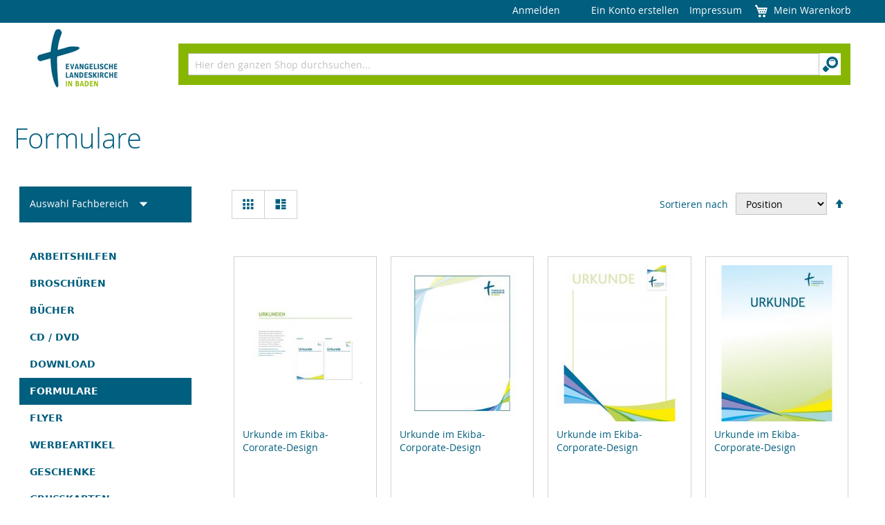

--- FILE ---
content_type: text/html; charset=UTF-8
request_url: https://shop.ekiba.de/unterkategorie-sk.html
body_size: 12572
content:
<!doctype html>
<html lang="de">
    <head >
                <meta charset="utf-8"/>
<meta name="title" content="Formulare  | Evangelische Landeskirche in Baden"/>
<meta name="description" content="Default Description"/>
<meta name="keywords" content="Magento, Varien, E-commerce"/>
<meta name="robots" content="INDEX,FOLLOW"/>
<meta name="viewport" content="width=device-width, initial-scale=1"/>
<title>Formulare  | Evangelische Landeskirche in Baden</title>
<link  rel="stylesheet" type="text/css"  media="all" href="https://shop.ekiba.de/static/version1768233884/_cache/merged/dc4a23dbea49c18c1001b3df8eeea3ec.min.css" />
<link  rel="stylesheet" type="text/css"  media="print" href="https://shop.ekiba.de/static/version1768233884/frontend/Webcommerce/ekiba/de_DE/css/print.min.css" />





<link  rel="icon" type="image/x-icon" href="https://shop.ekiba.de/media/favicon/stores/1/favicon.gif" />
<link  rel="shortcut icon" type="image/x-icon" href="https://shop.ekiba.de/media/favicon/stores/1/favicon.gif" />
            
    </head>
    <body data-container="body"
          data-mage-init='{"loaderAjax": {}, "loader": { "icon": "https://shop.ekiba.de/static/version1768233884/frontend/Webcommerce/ekiba/de_DE/images/loader-2.gif"}}'
        id="html-body" class="page-products categorypath-unterkategorie-sk category-unterkategorie-sk catalog-category-view page-layout-2columns-left">
        


<div class="cookie-status-message" id="cookie-status">
    Der Shop funktioniert nicht richtig, wenn Cookies deaktiviert sind.</div>




    <noscript>
        <div class="message global noscript">
            <div class="content">
                <p>
                    <strong>JavaScript scheint in Ihrem Browser deaktiviert zu sein.</strong>
                    <span>
                        Um unsere Website in bester Weise zu erfahren, aktivieren Sie Javascript in Ihrem Browser.                    </span>
                </p>
            </div>
        </div>
    </noscript>



<div class="page-wrapper"><header class="page-header"><div class="panel wrapper"><div class="panel header"><ul class="header links"><li class="link authorization-link" data-label="oder">
    <a href="https://shop.ekiba.de/customer/account/login/"        >Anmelden</a>
</li>
<li class="item link compare" data-bind="scope: 'compareProducts'" data-role="compare-products-link">
    <a class="action compare no-display" title="Produkte&#x20;vergleichen"
       data-bind="attr: {'href': compareProducts().listUrl}, css: {'no-display': !compareProducts().count}"
    >
        Produkte vergleichen        <span class="counter qty" data-bind="text: compareProducts().countCaption"></span>
    </a>
</li>

    <li class="greet welcome" data-bind="scope: 'customer'">
        <!-- ko if: customer().fullname  -->
        <span class="logged-in"
              data-bind="text: new String('Willkommen, %1!').
              replace('%1', customer().fullname)">
        </span>
        <!-- /ko -->
        <!-- ko ifnot: customer().fullname  -->
        <span class="not-logged-in"
              data-bind="text: ''"></span>
                <!-- /ko -->
    </li>
        
<li><a href="https://shop.ekiba.de/customer/account/create/" id="idBtsNLgux" >Ein Konto erstellen</a></li><li><a href="https://shop.ekiba.de/impressum/" id="idt3YrjcXK" >Impressum</a></li></ul>
<div data-block="minicart" class="minicart-wrapper">
    <a class="action showcart" href="https://shop.ekiba.de/checkout/cart/"
       data-bind="scope: 'minicart_content'">
        <span class="text">Mein Warenkorb</span>
        <span class="counter qty empty"
              data-bind="css: { empty: !!getCartParam('summary_count') == false && !isLoading() },
               blockLoader: isLoading">
            <span class="counter-number">
                <!-- ko if: getCartParam('summary_count') -->
                <!-- ko text: getCartParam('summary_count').toLocaleString(window.LOCALE) --><!-- /ko -->
                <!-- /ko -->
            </span>
            <span class="counter-label">
            <!-- ko if: getCartParam('summary_count') -->
                <!-- ko text: getCartParam('summary_count').toLocaleString(window.LOCALE) --><!-- /ko -->
                <!-- ko i18n: 'items' --><!-- /ko -->
            <!-- /ko -->
            </span>
        </span>
    </a>
            <div class="block block-minicart"
             data-role="dropdownDialog"
             data-mage-init='{"dropdownDialog":{
                "appendTo":"[data-block=minicart]",
                "triggerTarget":".showcart",
                "timeout": "2000",
                "closeOnMouseLeave": false,
                "closeOnEscape": true,
                "triggerClass":"active",
                "parentClass":"active",
                "buttons":[]}}'>
            <div id="minicart-content-wrapper" data-bind="scope: 'minicart_content'">
                <!-- ko template: getTemplate() --><!-- /ko -->
            </div>
                    </div>
            
</div>
<a class="action skip contentarea"
   href="#contentarea">
    <span>
        Direkt zum Inhalt    </span>
</a>
</div></div><div class="header content"><span data-action="toggle-nav" class="action nav-toggle"><span>Navigation umschalten</span></span>
<a
    class="logo"
    href="https://shop.ekiba.de/"
    title="Evangelische&#x20;Landeskirche&#x20;in&#x20;Baden">
    <img src="https://shop.ekiba.de/static/version1768233884/frontend/Webcommerce/ekiba/de_DE/images/logo.png"
         title="Logo der Evangelische Landeskirche in Baden - zur Startseite"
         alt="Logo der Evangelische Landeskirche in Baden - zur Startseite"
                            />
</a>
<div class="block block-search">
    <div class="block block-title"><strong>Suchen</strong></div>
    <div class="block block-content">
        <form class="form minisearch" id="search_mini_form"
              action="https://shop.ekiba.de/catalogsearch/result/" method="get">
                        <div class="field search">
                <label class="label" for="search" data-role="minisearch-label">
                    <span>Suchen</span>
                </label>
                <div class="control">
                    <input id="search"
                           data-mage-init='{
                            "quickSearch": {
                                "formSelector": "#search_mini_form",
                                "url": "",
                                "destinationSelector": "#search_autocomplete",
                                "minSearchLength": "1"
                            }
                        }'
                           type="text"
                           name="q"
                           value=""
                           placeholder="Hier&#x20;den&#x20;ganzen&#x20;Shop&#x20;durchsuchen..."
                           class="input-text"
                           maxlength="128"
                           role="combobox"
                           aria-haspopup="false"
                           aria-autocomplete="both"
                           autocomplete="off"
                           aria-expanded="false"/>
                    <div id="search_autocomplete" class="search-autocomplete"></div>
                    <div class="nested">
    <a class="action advanced" href="https://shop.ekiba.de/catalogsearch/advanced/" data-action="advanced-search">
        Erweiterte Suche    </a>
</div>
                </div>
            </div>
            <div class="actions">
                <button type="submit"
                        title="Suchen"
                        class="action search"
                >
                    <span>Suchen</span>
                </button>
            </div>
        </form>
    </div>
</div>
</div></header>    <div class="sections nav-sections">
                <ul class="section-items nav-sections-items"
             data-mage-init='{"tabs":{"openedState":"active"}}'>
                                                            <li class="section-item-title nav-sections-item-title" role="none">
                    <a class="nav-sections-item-switch"
                        id="section-label-nav-sections-title"
                        data-role="collapsible"
                        role="tab"
                        data-toggle="switch"
                        href="#store-links">
                        Konto                    </a>
                </li>
                                    </ul>
                                            <div class="section-item-content nav-sections-item-content"
                aria-labelledby="section-label-nav-sections-title"
                id="store-links"
                data-role="content" role="tabpanel" tabindex="0">
                <!-- Account links -->            </div>
                        </div>
<main id="maincontent" class="page-main"><a id="contentarea" tabindex="-1"></a>
<div class="page-title-wrapper">
    <h1 class="page-title"
         id="page-title-heading"                     aria-labelledby="page-title-heading&#x20;toolbar-amount"
        >
        <span class="base" data-ui-id="page-title-wrapper" >Formulare </span>    </h1>
    </div>
<div class="page messages"><div data-placeholder="messages"></div>
<div data-bind="scope: 'messages'">
    <!-- ko if: cookieMessages && cookieMessages.length > 0 -->
    <div aria-atomic="true" role="alert" data-bind="foreach: { data: cookieMessages, as: 'message' }" class="messages">
        <div data-bind="attr: {
            class: 'message-' + message.type + ' ' + message.type + ' message',
            'data-ui-id': 'message-' + message.type
        }">
            <div data-bind="html: $parent.prepareMessageForHtml(message.text)"></div>
        </div>
    </div>
    <!-- /ko -->

    <!-- ko if: messages().messages && messages().messages.length > 0 -->
    <div aria-atomic="true" role="alert" class="messages" data-bind="foreach: {
        data: messages().messages, as: 'message'
    }">
        <div data-bind="attr: {
            class: 'message-' + message.type + ' ' + message.type + ' message',
            'data-ui-id': 'message-' + message.type
        }">
            <div data-bind="html: $parent.prepareMessageForHtml(message.text)"></div>
        </div>
    </div>
    <!-- /ko -->
</div>

</div><div class="columns"><div class="column main"><input name="form_key" type="hidden" value="2PY6uGAbCYUNwFwx" /><div id="authenticationPopup" data-bind="scope:'authenticationPopup', style: {display: 'none'}">
            <!-- ko template: getTemplate() --><!-- /ko -->
        
</div>




    <div class="products wrapper grid products-grid category-products-grid">
    <ol class="products list items product-items">
            </ol>
</div>


            <div class="toolbar toolbar-products" data-mage-init='{"productListToolbarForm":{"mode":"product_list_mode","direction":"product_list_dir","order":"product_list_order","limit":"product_list_limit","modeDefault":"grid","directionDefault":"asc","orderDefault":"position","limitDefault":12,"url":"https:\/\/shop.ekiba.de\/unterkategorie-sk.html","formKey":"2PY6uGAbCYUNwFwx","post":false}}'>
                                        <div class="modes">
                            <strong class="modes-label" id="modes-label">Ansicht als</strong>
                                                <strong title="Raster"
                            class="modes-mode active mode-grid"
                            data-value="grid">
                        <span>Raster</span>
                    </strong>
                                                                <a class="modes-mode mode-list"
                       title="Liste"
                       href="#"
                       data-role="mode-switcher"
                       data-value="list"
                       id="mode-list"
                       aria-labelledby="modes-label mode-list">
                        <span>Liste</span>
                    </a>
                                        </div>
                        <p class="toolbar-amount" id="toolbar-amount">
            <span class="toolbar-number">6</span> Artikel    </p>
                            <div class="toolbar-sorter sorter">
    <label class="sorter-label" for="sorter">Sortieren nach</label>
    <select id="sorter" data-role="sorter" class="sorter-options">
                    <option value="position"
                                    selected="selected"
                                >
                Position            </option>
                    <option value="name"
                                >
                Produktname            </option>
                    <option value="price"
                                >
                Preis            </option>
            </select>
            <a title="In&#x20;absteigender&#x20;Reihenfolge"
           href="#"
           class="action sorter-action sort-asc"
           data-role="direction-switcher"
           data-value="desc">
            <span>In absteigender Reihenfolge</span>
        </a>
    </div>
                        </div>
    
        <div class="products wrapper grid products-grid">
        <ol class="products list items product-items">
                                        <li class="item product product-item">
                    <div class="product-item-info"
                         id="product-item-info_844"
                         data-container="product-grid">
                                                                        <a href="https://shop.ekiba.de/unterkategorie-sk/urkunde-im-ekiba-cororate-design-844.html"
                           class="product photo product-item-photo"
                           tabindex="-1">
                            <span class="product-image-container product-image-container-844">
    <span class="product-image-wrapper">
        <img class="product-image-photo"
                        src="https://shop.ekiba.de/media/catalog/product/cache/759aab95911eae8dbc6199135e3d9797/u/r/urkunden-_bersicht.jpg"
            loading="lazy"
            width="240"
            height="300"
            alt="Urkunde&#x20;im&#x20;Ekiba-Cororate-Design"/></span>
</span>
                        </a>
                        <div class="product details product-item-details">
                                                        <strong class="product name product-item-name">
                                <a class="product-item-link"
                                   href="https://shop.ekiba.de/unterkategorie-sk/urkunde-im-ekiba-cororate-design-844.html">
                                    Urkunde im Ekiba-Cororate-Design                                </a>
                            </strong>
                                                        <div class="price-box price-final_price" data-role="priceBox" data-product-id="844" data-price-box="product-id-844">
    

<span class="price-container price-final_price&#x20;tax&#x20;weee"
        >
        <span  id="product-price-844"                data-price-amount="0"
        data-price-type="finalPrice"
        class="price-wrapper "
    ><span class="price">0,00 €</span></span>
        </span>

</div><div class="price-details">
                                        <span class="tax-details">
                                            Inkl. 0% Steuern                        <span class="tax-separator">, </span>
                                        <span class="shipping-cost-details">
                        excl. <a href="https://shop.ekiba.de/lieferung" title="Öffnet einen internen Link zur Seite Lieferung auf der die Versandkosten präsentiert werden">Versandkosten</a>                    </span>
                </span>
                        </div>

                            
                            <div class="product-item-inner">
                                <div class="product actions product-item-actions">
                                    <div class="actions-primary">
                                                                                                                                <form data-role="tocart-form"
                                                  data-product-sku="97-203"
                                                  action="https://shop.ekiba.de/checkout/cart/add/uenc/aHR0cHM6Ly9zaG9wLmVraWJhLmRlL3VudGVya2F0ZWdvcmllLXNrLmh0bWw~/product/844/"
                                                  method="post">
                                                                                                                                                <input type="hidden"
                                                       name="product"
                                                       value="844">
                                                <input type="hidden"
                                                       name="uenc"
                                                       value="aHR0cHM6Ly9zaG9wLmVraWJhLmRlL2NoZWNrb3V0L2NhcnQvYWRkL3VlbmMvYUhSMGNITTZMeTl6YUc5d0xtVnJhV0poTG1SbEwzVnVkR1Z5YTJGMFpXZHZjbWxsTFhOckxtaDBiV3d-L3Byb2R1Y3QvODQ0Lw~~">
                                                <input name="form_key" type="hidden" value="2PY6uGAbCYUNwFwx" />                                                <button type="submit"
                                                        title="In&#x20;den&#x20;Warenkorb"
                                                        class="action tocart primary"
                                                        disabled>
                                                    <span>In den Warenkorb</span>
                                                </button>
                                            </form>
                                                                            </div>
                                                                        <div data-role="add-to-links" class="actions-secondary">
                                                                                    <a href="#"
   class="action tocompare"
   title="Zur Vergleichsliste hinzufügen"
   aria-label="Zur Vergleichsliste hinzufügen"
   data-post='{"action":"https:\/\/shop.ekiba.de\/catalog\/product_compare\/add\/","data":{"product":"844","uenc":"aHR0cHM6Ly9zaG9wLmVraWJhLmRlL3VudGVya2F0ZWdvcmllLXNrLmh0bWw~"}}'
   role="button">
    <span>Zur Vergleichsliste hinzufügen</span>
</a>
                                                                            </div>
                                                                    </div>
                                                            </div>
                        </div>
                    </div>
                                    </li>
                            <li class="item product product-item">
                    <div class="product-item-info"
                         id="product-item-info_781"
                         data-container="product-grid">
                                                                        <a href="https://shop.ekiba.de/unterkategorie-sk/urkunde.html"
                           class="product photo product-item-photo"
                           tabindex="-1">
                            <span class="product-image-container product-image-container-781">
    <span class="product-image-wrapper">
        <img class="product-image-photo"
                        src="https://shop.ekiba.de/media/catalog/product/cache/759aab95911eae8dbc6199135e3d9797/u/r/urkunden_variante_6.jpg"
            loading="lazy"
            width="240"
            height="300"
            alt="Urkunde&#x20;im&#x20;Ekiba-Corporate-Design"/></span>
</span>
                        </a>
                        <div class="product details product-item-details">
                                                        <strong class="product name product-item-name">
                                <a class="product-item-link"
                                   href="https://shop.ekiba.de/unterkategorie-sk/urkunde.html">
                                    Urkunde im Ekiba-Corporate-Design                                </a>
                            </strong>
                                                        <div class="price-box price-final_price" data-role="priceBox" data-product-id="781" data-price-box="product-id-781">
    

<span class="price-container price-final_price&#x20;tax&#x20;weee"
        >
        <span  id="product-price-781"                data-price-amount="0"
        data-price-type="finalPrice"
        class="price-wrapper "
    ><span class="price">0,00 €</span></span>
        </span>

</div><div class="price-details">
                                        <span class="tax-details">
                                            Inkl. 0% Steuern                        <span class="tax-separator">, </span>
                                        <span class="shipping-cost-details">
                        excl. <a href="https://shop.ekiba.de/lieferung" title="Öffnet einen internen Link zur Seite Lieferung auf der die Versandkosten präsentiert werden">Versandkosten</a>                    </span>
                </span>
                        </div>

                            
                            <div class="product-item-inner">
                                <div class="product actions product-item-actions">
                                    <div class="actions-primary">
                                                                                                                                <form data-role="tocart-form"
                                                  data-product-sku="97-199"
                                                  action="https://shop.ekiba.de/checkout/cart/add/uenc/aHR0cHM6Ly9zaG9wLmVraWJhLmRlL3VudGVya2F0ZWdvcmllLXNrLmh0bWw~/product/781/"
                                                  method="post">
                                                                                                                                                <input type="hidden"
                                                       name="product"
                                                       value="781">
                                                <input type="hidden"
                                                       name="uenc"
                                                       value="aHR0cHM6Ly9zaG9wLmVraWJhLmRlL2NoZWNrb3V0L2NhcnQvYWRkL3VlbmMvYUhSMGNITTZMeTl6YUc5d0xtVnJhV0poTG1SbEwzVnVkR1Z5YTJGMFpXZHZjbWxsTFhOckxtaDBiV3d-L3Byb2R1Y3QvNzgxLw~~">
                                                <input name="form_key" type="hidden" value="2PY6uGAbCYUNwFwx" />                                                <button type="submit"
                                                        title="In&#x20;den&#x20;Warenkorb"
                                                        class="action tocart primary"
                                                        disabled>
                                                    <span>In den Warenkorb</span>
                                                </button>
                                            </form>
                                                                            </div>
                                                                        <div data-role="add-to-links" class="actions-secondary">
                                                                                    <a href="#"
   class="action tocompare"
   title="Zur Vergleichsliste hinzufügen"
   aria-label="Zur Vergleichsliste hinzufügen"
   data-post='{"action":"https:\/\/shop.ekiba.de\/catalog\/product_compare\/add\/","data":{"product":"781","uenc":"aHR0cHM6Ly9zaG9wLmVraWJhLmRlL3VudGVya2F0ZWdvcmllLXNrLmh0bWw~"}}'
   role="button">
    <span>Zur Vergleichsliste hinzufügen</span>
</a>
                                                                            </div>
                                                                    </div>
                                                            </div>
                        </div>
                    </div>
                                    </li>
                            <li class="item product product-item">
                    <div class="product-item-info"
                         id="product-item-info_780"
                         data-container="product-grid">
                                                                        <a href="https://shop.ekiba.de/unterkategorie-sk/urkunde-im-ekiba-cororate-design5.html"
                           class="product photo product-item-photo"
                           tabindex="-1">
                            <span class="product-image-container product-image-container-780">
    <span class="product-image-wrapper">
        <img class="product-image-photo"
                        src="https://shop.ekiba.de/media/catalog/product/cache/759aab95911eae8dbc6199135e3d9797/u/r/urkunden_variante_5.jpg"
            loading="lazy"
            width="240"
            height="300"
            alt="Urkunde&#x20;im&#x20;Ekiba-Corporate-Design"/></span>
</span>
                        </a>
                        <div class="product details product-item-details">
                                                        <strong class="product name product-item-name">
                                <a class="product-item-link"
                                   href="https://shop.ekiba.de/unterkategorie-sk/urkunde-im-ekiba-cororate-design5.html">
                                    Urkunde im Ekiba-Corporate-Design                                </a>
                            </strong>
                                                        <div class="price-box price-final_price" data-role="priceBox" data-product-id="780" data-price-box="product-id-780">
    

<span class="price-container price-final_price&#x20;tax&#x20;weee"
        >
        <span  id="product-price-780"                data-price-amount="0"
        data-price-type="finalPrice"
        class="price-wrapper "
    ><span class="price">0,00 €</span></span>
        </span>

</div><div class="price-details">
                                        <span class="tax-details">
                                            Inkl. 0% Steuern                        <span class="tax-separator">, </span>
                                        <span class="shipping-cost-details">
                        excl. <a href="https://shop.ekiba.de/lieferung" title="Öffnet einen internen Link zur Seite Lieferung auf der die Versandkosten präsentiert werden">Versandkosten</a>                    </span>
                </span>
                        </div>

                            
                            <div class="product-item-inner">
                                <div class="product actions product-item-actions">
                                    <div class="actions-primary">
                                                                                                                                <form data-role="tocart-form"
                                                  data-product-sku="97-198"
                                                  action="https://shop.ekiba.de/checkout/cart/add/uenc/aHR0cHM6Ly9zaG9wLmVraWJhLmRlL3VudGVya2F0ZWdvcmllLXNrLmh0bWw~/product/780/"
                                                  method="post">
                                                                                                                                                <input type="hidden"
                                                       name="product"
                                                       value="780">
                                                <input type="hidden"
                                                       name="uenc"
                                                       value="aHR0cHM6Ly9zaG9wLmVraWJhLmRlL2NoZWNrb3V0L2NhcnQvYWRkL3VlbmMvYUhSMGNITTZMeTl6YUc5d0xtVnJhV0poTG1SbEwzVnVkR1Z5YTJGMFpXZHZjbWxsTFhOckxtaDBiV3d-L3Byb2R1Y3QvNzgwLw~~">
                                                <input name="form_key" type="hidden" value="2PY6uGAbCYUNwFwx" />                                                <button type="submit"
                                                        title="In&#x20;den&#x20;Warenkorb"
                                                        class="action tocart primary"
                                                        disabled>
                                                    <span>In den Warenkorb</span>
                                                </button>
                                            </form>
                                                                            </div>
                                                                        <div data-role="add-to-links" class="actions-secondary">
                                                                                    <a href="#"
   class="action tocompare"
   title="Zur Vergleichsliste hinzufügen"
   aria-label="Zur Vergleichsliste hinzufügen"
   data-post='{"action":"https:\/\/shop.ekiba.de\/catalog\/product_compare\/add\/","data":{"product":"780","uenc":"aHR0cHM6Ly9zaG9wLmVraWJhLmRlL3VudGVya2F0ZWdvcmllLXNrLmh0bWw~"}}'
   role="button">
    <span>Zur Vergleichsliste hinzufügen</span>
</a>
                                                                            </div>
                                                                    </div>
                                                            </div>
                        </div>
                    </div>
                                    </li>
                            <li class="item product product-item">
                    <div class="product-item-info"
                         id="product-item-info_779"
                         data-container="product-grid">
                                                                        <a href="https://shop.ekiba.de/unterkategorie-sk/urkunde-im-ekiba-corporate-design.html"
                           class="product photo product-item-photo"
                           tabindex="-1">
                            <span class="product-image-container product-image-container-779">
    <span class="product-image-wrapper">
        <img class="product-image-photo"
                        src="https://shop.ekiba.de/media/catalog/product/cache/759aab95911eae8dbc6199135e3d9797/u/r/urkunden_variante_4.jpg"
            loading="lazy"
            width="240"
            height="300"
            alt="Urkunde&#x20;im&#x20;Ekiba-Corporate-Design"/></span>
</span>
                        </a>
                        <div class="product details product-item-details">
                                                        <strong class="product name product-item-name">
                                <a class="product-item-link"
                                   href="https://shop.ekiba.de/unterkategorie-sk/urkunde-im-ekiba-corporate-design.html">
                                    Urkunde im Ekiba-Corporate-Design                                </a>
                            </strong>
                                                        <div class="price-box price-final_price" data-role="priceBox" data-product-id="779" data-price-box="product-id-779">
    

<span class="price-container price-final_price&#x20;tax&#x20;weee"
        >
        <span  id="product-price-779"                data-price-amount="0"
        data-price-type="finalPrice"
        class="price-wrapper "
    ><span class="price">0,00 €</span></span>
        </span>

</div><div class="price-details">
                                        <span class="tax-details">
                                            Inkl. 0% Steuern                        <span class="tax-separator">, </span>
                                        <span class="shipping-cost-details">
                        excl. <a href="https://shop.ekiba.de/lieferung" title="Öffnet einen internen Link zur Seite Lieferung auf der die Versandkosten präsentiert werden">Versandkosten</a>                    </span>
                </span>
                        </div>

                            
                            <div class="product-item-inner">
                                <div class="product actions product-item-actions">
                                    <div class="actions-primary">
                                                                                                                                <form data-role="tocart-form"
                                                  data-product-sku="97-197"
                                                  action="https://shop.ekiba.de/checkout/cart/add/uenc/aHR0cHM6Ly9zaG9wLmVraWJhLmRlL3VudGVya2F0ZWdvcmllLXNrLmh0bWw~/product/779/"
                                                  method="post">
                                                                                                                                                <input type="hidden"
                                                       name="product"
                                                       value="779">
                                                <input type="hidden"
                                                       name="uenc"
                                                       value="aHR0cHM6Ly9zaG9wLmVraWJhLmRlL2NoZWNrb3V0L2NhcnQvYWRkL3VlbmMvYUhSMGNITTZMeTl6YUc5d0xtVnJhV0poTG1SbEwzVnVkR1Z5YTJGMFpXZHZjbWxsTFhOckxtaDBiV3d-L3Byb2R1Y3QvNzc5Lw~~">
                                                <input name="form_key" type="hidden" value="2PY6uGAbCYUNwFwx" />                                                <button type="submit"
                                                        title="In&#x20;den&#x20;Warenkorb"
                                                        class="action tocart primary"
                                                        disabled>
                                                    <span>In den Warenkorb</span>
                                                </button>
                                            </form>
                                                                            </div>
                                                                        <div data-role="add-to-links" class="actions-secondary">
                                                                                    <a href="#"
   class="action tocompare"
   title="Zur Vergleichsliste hinzufügen"
   aria-label="Zur Vergleichsliste hinzufügen"
   data-post='{"action":"https:\/\/shop.ekiba.de\/catalog\/product_compare\/add\/","data":{"product":"779","uenc":"aHR0cHM6Ly9zaG9wLmVraWJhLmRlL3VudGVya2F0ZWdvcmllLXNrLmh0bWw~"}}'
   role="button">
    <span>Zur Vergleichsliste hinzufügen</span>
</a>
                                                                            </div>
                                                                    </div>
                                                            </div>
                        </div>
                    </div>
                                    </li>
                            <li class="item product product-item">
                    <div class="product-item-info"
                         id="product-item-info_777"
                         data-container="product-grid">
                                                                        <a href="https://shop.ekiba.de/unterkategorie-sk/urkunde-im-ekiba-cororate-design.html"
                           class="product photo product-item-photo"
                           tabindex="-1">
                            <span class="product-image-container product-image-container-777">
    <span class="product-image-wrapper">
        <img class="product-image-photo"
                        src="https://shop.ekiba.de/media/catalog/product/cache/759aab95911eae8dbc6199135e3d9797/u/r/urkunde_variante_01.jpg"
            loading="lazy"
            width="240"
            height="300"
            alt="Urkunde&#x20;im&#x20;Ekiba-Corporate-Design"/></span>
</span>
                        </a>
                        <div class="product details product-item-details">
                                                        <strong class="product name product-item-name">
                                <a class="product-item-link"
                                   href="https://shop.ekiba.de/unterkategorie-sk/urkunde-im-ekiba-cororate-design.html">
                                    Urkunde im Ekiba-Corporate-Design                                </a>
                            </strong>
                                                        <div class="price-box price-final_price" data-role="priceBox" data-product-id="777" data-price-box="product-id-777">
    

<span class="price-container price-final_price&#x20;tax&#x20;weee"
        >
        <span  id="product-price-777"                data-price-amount="0"
        data-price-type="finalPrice"
        class="price-wrapper "
    ><span class="price">0,00 €</span></span>
        </span>

</div><div class="price-details">
                                        <span class="tax-details">
                                            Inkl. 0% Steuern                        <span class="tax-separator">, </span>
                                        <span class="shipping-cost-details">
                        excl. <a href="https://shop.ekiba.de/lieferung" title="Öffnet einen internen Link zur Seite Lieferung auf der die Versandkosten präsentiert werden">Versandkosten</a>                    </span>
                </span>
                        </div>

                            
                            <div class="product-item-inner">
                                <div class="product actions product-item-actions">
                                    <div class="actions-primary">
                                                                                                                                <form data-role="tocart-form"
                                                  data-product-sku="97-195"
                                                  action="https://shop.ekiba.de/checkout/cart/add/uenc/aHR0cHM6Ly9zaG9wLmVraWJhLmRlL3VudGVya2F0ZWdvcmllLXNrLmh0bWw~/product/777/"
                                                  method="post">
                                                                                                                                                <input type="hidden"
                                                       name="product"
                                                       value="777">
                                                <input type="hidden"
                                                       name="uenc"
                                                       value="aHR0cHM6Ly9zaG9wLmVraWJhLmRlL2NoZWNrb3V0L2NhcnQvYWRkL3VlbmMvYUhSMGNITTZMeTl6YUc5d0xtVnJhV0poTG1SbEwzVnVkR1Z5YTJGMFpXZHZjbWxsTFhOckxtaDBiV3d-L3Byb2R1Y3QvNzc3Lw~~">
                                                <input name="form_key" type="hidden" value="2PY6uGAbCYUNwFwx" />                                                <button type="submit"
                                                        title="In&#x20;den&#x20;Warenkorb"
                                                        class="action tocart primary"
                                                        disabled>
                                                    <span>In den Warenkorb</span>
                                                </button>
                                            </form>
                                                                            </div>
                                                                        <div data-role="add-to-links" class="actions-secondary">
                                                                                    <a href="#"
   class="action tocompare"
   title="Zur Vergleichsliste hinzufügen"
   aria-label="Zur Vergleichsliste hinzufügen"
   data-post='{"action":"https:\/\/shop.ekiba.de\/catalog\/product_compare\/add\/","data":{"product":"777","uenc":"aHR0cHM6Ly9zaG9wLmVraWJhLmRlL3VudGVya2F0ZWdvcmllLXNrLmh0bWw~"}}'
   role="button">
    <span>Zur Vergleichsliste hinzufügen</span>
</a>
                                                                            </div>
                                                                    </div>
                                                            </div>
                        </div>
                    </div>
                                    </li>
                            <li class="item product product-item">
                    <div class="product-item-info"
                         id="product-item-info_310"
                         data-container="product-grid">
                                                                        <a href="https://shop.ekiba.de/unterkategorie-sk/aufnahme-in-die-evangelische-kirche-urkunde.html"
                           class="product photo product-item-photo"
                           tabindex="-1">
                            <span class="product-image-container product-image-container-310">
    <span class="product-image-wrapper">
        <img class="product-image-photo"
                        src="https://shop.ekiba.de/media/catalog/product/cache/759aab95911eae8dbc6199135e3d9797/d/s/dscf1135b.jpg"
            loading="lazy"
            width="240"
            height="300"
            alt="Aufnahme&#x20;in&#x20;die&#x20;Evangelische&#x20;Kirche&#x20;Urkunde"/></span>
</span>
                        </a>
                        <div class="product details product-item-details">
                                                        <strong class="product name product-item-name">
                                <a class="product-item-link"
                                   href="https://shop.ekiba.de/unterkategorie-sk/aufnahme-in-die-evangelische-kirche-urkunde.html">
                                    Aufnahme in die Evangelische Kirche Urkunde                                </a>
                            </strong>
                                                        <div class="price-box price-final_price" data-role="priceBox" data-product-id="310" data-price-box="product-id-310">
    

<span class="price-container price-final_price&#x20;tax&#x20;weee"
        >
        <span  id="product-price-310"                data-price-amount="1"
        data-price-type="finalPrice"
        class="price-wrapper "
    ><span class="price">1,00 €</span></span>
        </span>

</div><div class="price-details">
                                        <span class="tax-details">
                                            Inkl. 7% Steuern                        <span class="tax-separator">, </span>
                                        <span class="shipping-cost-details">
                        excl. <a href="https://shop.ekiba.de/lieferung" title="Öffnet einen internen Link zur Seite Lieferung auf der die Versandkosten präsentiert werden">Versandkosten</a>                    </span>
                </span>
                        </div>

                            
                            <div class="product-item-inner">
                                <div class="product actions product-item-actions">
                                    <div class="actions-primary">
                                                                                                                                <form data-role="tocart-form"
                                                  data-product-sku="97-036"
                                                  action="https://shop.ekiba.de/checkout/cart/add/uenc/aHR0cHM6Ly9zaG9wLmVraWJhLmRlL3VudGVya2F0ZWdvcmllLXNrLmh0bWw~/product/310/"
                                                  method="post">
                                                                                                                                                <input type="hidden"
                                                       name="product"
                                                       value="310">
                                                <input type="hidden"
                                                       name="uenc"
                                                       value="aHR0cHM6Ly9zaG9wLmVraWJhLmRlL2NoZWNrb3V0L2NhcnQvYWRkL3VlbmMvYUhSMGNITTZMeTl6YUc5d0xtVnJhV0poTG1SbEwzVnVkR1Z5YTJGMFpXZHZjbWxsTFhOckxtaDBiV3d-L3Byb2R1Y3QvMzEwLw~~">
                                                <input name="form_key" type="hidden" value="2PY6uGAbCYUNwFwx" />                                                <button type="submit"
                                                        title="In&#x20;den&#x20;Warenkorb"
                                                        class="action tocart primary"
                                                        disabled>
                                                    <span>In den Warenkorb</span>
                                                </button>
                                            </form>
                                                                            </div>
                                                                        <div data-role="add-to-links" class="actions-secondary">
                                                                                    <a href="#"
   class="action tocompare"
   title="Zur Vergleichsliste hinzufügen"
   aria-label="Zur Vergleichsliste hinzufügen"
   data-post='{"action":"https:\/\/shop.ekiba.de\/catalog\/product_compare\/add\/","data":{"product":"310","uenc":"aHR0cHM6Ly9zaG9wLmVraWJhLmRlL3VudGVya2F0ZWdvcmllLXNrLmh0bWw~"}}'
   role="button">
    <span>Zur Vergleichsliste hinzufügen</span>
</a>
                                                                            </div>
                                                                    </div>
                                                            </div>
                        </div>
                    </div>
                                    </li>
                    </ol>
    </div>
            <div class="toolbar toolbar-products" data-mage-init='{"productListToolbarForm":{"mode":"product_list_mode","direction":"product_list_dir","order":"product_list_order","limit":"product_list_limit","modeDefault":"grid","directionDefault":"asc","orderDefault":"position","limitDefault":12,"url":"https:\/\/shop.ekiba.de\/unterkategorie-sk.html","formKey":"2PY6uGAbCYUNwFwx","post":false}}'>
                    
    
        
        
    
    
            <div class="field limiter">
    <label class="label" for="limiter">
        <span>Anzeigen</span>
    </label>
    <div class="control">
        <select id="limiter" data-role="limiter" class="limiter-options" aria-label="Anzeigen pro Seite">
                            <option value="12"
                                            selected="selected"
                    >
                    12                </option>
                            <option value="24"
                    >
                    24                </option>
                            <option value="36"
                    >
                    36                </option>
                    </select>
    </div>
    <span class="limiter-text">pro Seite</span>
</div>
            </div>
        



</div><div class="sidebar sidebar-main">
<div class="dropdown-divisions" >
   <span class="action toggle"
         data-toggle="dropdown"
         aria-haspopup="true"
         data-mage-init='{"dropdown":{}}'>
       <span>Auswahl Fachbereich</span>     </span>
    <ul class="dropdown">
        <li><span class="item"><a  data-target="https://shop.ekiba.de/fachbereiche/posaunenarbeit.html" href="https://shop.ekiba.de/fachbereiche/posaunenarbeit.html">Posaunenarbeit</a></span></li><li><span class="item"><a  data-target="https://shop.ekiba.de/fachbereiche/missionarische-dienste.html" href="https://shop.ekiba.de/fachbereiche/missionarische-dienste.html">Missionarische Dienste</a></span></li><li><span class="item"><a  data-target="https://shop.ekiba.de/fachbereiche/zentraler-bestellservice.html" href="https://shop.ekiba.de/fachbereiche/zentraler-bestellservice.html">Zentraler Bestellservice</a></span></li><li><span class="item"><a  data-target="https://shop.ekiba.de/fachbereiche/rpi.html" href="https://shop.ekiba.de/fachbereiche/rpi.html">RPI</a></span></li><li><span class="item"><a  data-target="https://shop.ekiba.de/fachbereiche/evangelische-akademie.html" href="https://shop.ekiba.de/fachbereiche/evangelische-akademie.html">Evangelische Akademie Baden</a></span></li><li><span class="item"><a  data-target="https://shop.ekiba.de/fachbereiche/kirchenmusik.html" href="https://shop.ekiba.de/fachbereiche/kirchenmusik.html">Kirchenmusik </a></span></li><li><span class="item"><a  data-target="https://shop.ekiba.de/fachbereiche/gottesdienst.html" href="https://shop.ekiba.de/fachbereiche/gottesdienst.html">Gottesdienst</a></span></li><li><span class="item"><a  data-target="https://shop.ekiba.de/fachbereiche/frauen.html" href="https://shop.ekiba.de/fachbereiche/frauen.html">Frauen, Männer, Geschlechterdialog</a></span></li><li><span class="item"><a  data-target="https://shop.ekiba.de/fachbereiche/jugend.html" href="https://shop.ekiba.de/fachbereiche/jugend.html">Jugend</a></span></li><li><span class="item"><a  data-target="https://shop.ekiba.de/fachbereiche/kirchlicher-dienst-land-kdl.html" href="https://shop.ekiba.de/fachbereiche/kirchlicher-dienst-land-kdl.html">Kirchlicher Dienst Land / KDL</a></span></li><li><span class="item"><a  data-target="https://shop.ekiba.de/fachbereiche/fundraising-engagementfoerderung-und-beziehungspflege.html" href="https://shop.ekiba.de/fachbereiche/fundraising-engagementfoerderung-und-beziehungspflege.html">Fundraising, Beziehungspflege</a></span></li><li><span class="item"><a  data-target="https://shop.ekiba.de/fachbereiche/mitgliederorientierung.html" href="https://shop.ekiba.de/fachbereiche/mitgliederorientierung.html">Mitgliederorientierung</a></span></li><li><span class="item"><a  data-target="https://shop.ekiba.de/fachbereiche/klimaschutz.html" href="https://shop.ekiba.de/fachbereiche/klimaschutz.html">Klimaschutz</a></span></li>
    </ul>
</div>

    <nav class="navigation" data-action="navigation">
        <ul data-mage-init='{"menu":{"responsive":true, "expanded":true, "position":{"my":"left top","at":"left bottom"}}}'>
            <li  class="level0 nav-1 category-item first level-top"><a href="https://shop.ekiba.de/arbeitshilfen.html"  class="level-top" ><span>Arbeitshilfen</span></a></li><li  class="level0 nav-2 category-item level-top"><a href="https://shop.ekiba.de/broschueren.html"  class="level-top" ><span>Broschüren</span></a></li><li  class="level0 nav-3 category-item level-top"><a href="https://shop.ekiba.de/buecher.html"  class="level-top" ><span>Bücher</span></a></li><li  class="level0 nav-4 category-item level-top"><a href="https://shop.ekiba.de/seelsorge-beratung.html"  class="level-top" ><span>CD / DVD</span></a></li><li  class="level0 nav-5 category-item level-top"><a href="https://shop.ekiba.de/download.html"  class="level-top" ><span>Download</span></a></li><li  class="level0 nav-6 category-item active level-top"><a href="https://shop.ekiba.de/unterkategorie-sk.html"  class="level-top" ><span>Formulare </span></a></li><li  class="level0 nav-7 category-item level-top"><a href="https://shop.ekiba.de/flyer.html"  class="level-top" ><span>Flyer</span></a></li><li  class="level0 nav-8 category-item level-top"><a href="https://shop.ekiba.de/werbeartikel.html"  class="level-top" ><span>Werbeartikel</span></a></li><li  class="level0 nav-9 category-item level-top"><a href="https://shop.ekiba.de/geschenke.html"  class="level-top" ><span>Geschenke</span></a></li><li  class="level0 nav-10 category-item level-top"><a href="https://shop.ekiba.de/grusskarten.html"  class="level-top" ><span>Grußkarten</span></a></li><li  class="level0 nav-11 category-item level-top"><a href="https://shop.ekiba.de/nachwuchsgewinnung.html"  class="level-top" ><span>Nachwuchsgewinnung</span></a></li><li  class="level0 nav-12 category-item last level-top"><a href="https://shop.ekiba.de/wahlen.html"  class="level-top" ><span>#WÄHLEN</span></a></li>                    </ul>
    </nav>
    



</div><div class="sidebar sidebar-additional"><div class="block block-compare" data-bind="scope: 'compareProducts'" data-role="compare-products-sidebar">
    <div class="block-title">
        <strong id="block-compare-heading" role="heading" aria-level="2">Produkte vergleichen</strong>
        <span class="counter qty no-display" data-bind="text: compareProducts().countCaption, css: {'no-display': !compareProducts().count}"></span>
    </div>
    <!-- ko if: compareProducts().count -->
    <div class="block-content no-display" aria-labelledby="block-compare-heading" data-bind="css: {'no-display': !compareProducts().count}">
        <ol id="compare-items" class="product-items product-items-names" data-bind="foreach: compareProducts().items">
                <li class="product-item">
                    <input type="hidden" class="compare-item-id" data-bind="value: id"/>
                    <strong class="product-item-name">
                        <a data-bind="attr: {href: product_url}, html: name" class="product-item-link"></a>
                    </strong>
                    <a href="#"
                       data-bind="attr: {'data-post': remove_url}"
                       title="Dies&#x20;entfernen"
                       class="action delete">
                        <span>Dies entfernen</span>
                    </a>
                </li>
        </ol>
        <div class="actions-toolbar">
            <div class="primary">
                <a data-bind="attr: {'href': compareProducts().listUrl}" class="action compare primary"><span>Vergleichen</span></a>
            </div>
            <div class="secondary">
                <a id="compare-clear-all" href="#" class="action clear" data-post="{&quot;action&quot;:&quot;https:\/\/shop.ekiba.de\/catalog\/product_compare\/clear\/&quot;,&quot;data&quot;:{&quot;uenc&quot;:&quot;&quot;,&quot;confirmation&quot;:true,&quot;confirmationMessage&quot;:&quot;Sind Sie sicher, dass Sie alle Elemente aus Ihrer Vergleichsiste entfernen m\u00f6chten?&quot;}}">
                    <span>Alles löschen</span>
                </a>
            </div>
        </div>
    </div>
    <!-- /ko -->
    <!-- ko ifnot: compareProducts().count -->
    <div class="empty">Sie haben keine Artikel in Ihrer Vergleichsliste</div>
    <!-- /ko -->
</div>

</div></div></main><footer class="page-footer"><div class="footer content"><div class="links"><div class="widget block block-static-block">
    <div class="footermobileft">
<div class="footercol">
<h4 class="title">Kontakt</h4>
Evangelische Landeskirche in Baden<br>Blumenstr. 1-7<br>76133 Karlsruhe<br>0721 9175-0<br><a href="mailto:shop@ekiba.de">shop@ekiba.de</a></div>
<div class="footercol">
<h4 class="title">Informationen</h4>
<ul class="footer links">
<li class="nav item"><a href="https://shop.ekiba.de/ueber-uns/">Über uns</a></li>
<li class="nav item"><a href="https://shop.ekiba.de/versandkosten/">Versandkosten</a></li>
<li class="nav item"><a href="/datenschutz/">Datenschutz</a></li>
<li class="nav item"><a href="/agb/">AGB</a></li>
<li class="nav item"><a href="https://shop.ekiba.de/impressum/"> Impressum</a></li>
<li class="nav item"><a href="/kundeninformation">Kundeninformation</a></li>
<li class="nav item"><a href="/erklarung-zur-barrierefreiheit">Erklärung zur Barrierefreiheit</a></li>
<li class="nav item"><a href="/accessibility/form">Barriere melden</a></li>
</ul>
</div>
<div class="footercol">
<h4 class="title">Service</h4>
<ul class="footer links">
<li class="nav item"><a href="https://shop.ekiba.de/customer/account/"> Mein Konto</a></li>
<li class="nav item"><a href="https://shop.ekiba.de/checkout/cart/">Warenkorb</a></li>
<li class="nav item"><a href="/ruecksendungen/">Rücksendungen &amp; Widerrufsrecht</a></li>
<li class="nav item"><a href="https://www.ekiba.de/infothek/newsletter/" target="_blank" rel="noopener">Newsletter</a></li>
</ul>
</div>
<div style="clear: both;">&nbsp;</div>
</div></div>
</div></div></footer>

<div class="amgdpr-privacy-policy" id="amgdpr-privacy-popup"></div>




<div id="mpageverify-popup" data-mage-init='{"mpageverify": {"productIds":["41","320","321","343","631","632","633","635","636","640","641"],"age":"18","isTerm":false,"cookieTime":"365","redirectUrl":"https:\/\/shop.ekiba.de","isVerifyPage":false,"isEnablePurchase":true,"isVerifyPurchase":false,"autoVerify":false,"yesNoType":1,"dobType":2,"checkboxType":3}}'>
    <div id="mpageverify-popup-content"
         style="background:#FFFFFF ;color:#333333"
         data-type="3">
        <div class="mpageverify-popup-title"
             style="background:#61BB61">AGE VERIFICATION</div>
                    <div class="mpageverify-popup-logo">
                <img src="https://shop.ekiba.de/static/version1768233884/frontend/Webcommerce/ekiba/de_DE/Mageplaza_AgeVerification/media/notice.png" alt="Image Notice"/>
            </div>
                <div class="mpageverify-popup-description">You must be older than 18 years old to enter this page.</div>

        <form method="post" id="mpageverify-form">
                            <div class="mpageverify-verify-checkbox">
                    <input type="checkbox" id="mpageverify-verify-checkbox" required/>
                    <label for="mpageverify-verify-checkbox">Hiermit bestätigen Sie, dass Sie alt genug sind.</label>
                </div>
                                                <div class="mpageverify-verify-action">
                <input type="submit" title="Confirm" class="action primary mpageverify-confirm"
                       value="Enter"
                       style="background: #006BB4"/>
                <input type="submit" title="Cancel" class="action primary mpageverify-cancel"
                       value="Cancel"
                       style="background: #006BB4"/>
            </div>
        </form>
    </div>
</div>
<div id="imi_friendly_captcha_newsletter"
     class="frc-captcha"
     data-sitekey="FCMI8INKI62H6N41"
          data-lang="de"
     data-callback="captchaSolved_imi_friendly_captcha_newsletter"
></div>
</div>    
<script>
    var LOCALE = 'de\u002DDE';
    var BASE_URL = 'https\u003A\u002F\u002Fshop.ekiba.de\u002F';
    var require = {
        'baseUrl': 'https\u003A\u002F\u002Fshop.ekiba.de\u002Fstatic\u002Fversion1768233884\u002Ffrontend\u002FWebcommerce\u002Fekiba\u002Fde_DE'
    };</script>
<script  type="text/javascript"  src="https://shop.ekiba.de/static/version1768233884/frontend/Webcommerce/ekiba/de_DE/requirejs/require.min.js"></script>
<script  type="text/javascript"  src="https://shop.ekiba.de/static/version1768233884/frontend/Webcommerce/ekiba/de_DE/requirejs-min-resolver.min.js"></script>
<script  type="text/javascript"  src="https://shop.ekiba.de/static/version1768233884/frontend/Webcommerce/ekiba/de_DE/mage/requirejs/mixins.min.js"></script>
<script  type="text/javascript"  src="https://shop.ekiba.de/static/version1768233884/frontend/Webcommerce/ekiba/de_DE/requirejs-config.min.js"></script>
<script  type="text/javascript"  src="https://shop.ekiba.de/static/version1768233884/frontend/Webcommerce/ekiba/de_DE/js/main.min.js"></script>
<script type="text/x-magento-init">
        {
            "*": {
                "Magento_PageCache/js/form-key-provider": {
                    "isPaginationCacheEnabled":
                        0                }
            }
        }
    </script>
<script type="text/x-magento-init">
    {
        "*": {
            "Magento_PageBuilder/js/widget-initializer": {
                "config": {"[data-content-type=\"slider\"][data-appearance=\"default\"]":{"Magento_PageBuilder\/js\/content-type\/slider\/appearance\/default\/widget":false},"[data-content-type=\"map\"]":{"Magento_PageBuilder\/js\/content-type\/map\/appearance\/default\/widget":false},"[data-content-type=\"row\"]":{"Magento_PageBuilder\/js\/content-type\/row\/appearance\/default\/widget":false},"[data-content-type=\"tabs\"]":{"Magento_PageBuilder\/js\/content-type\/tabs\/appearance\/default\/widget":false},"[data-content-type=\"slide\"]":{"Magento_PageBuilder\/js\/content-type\/slide\/appearance\/default\/widget":{"buttonSelector":".pagebuilder-slide-button","showOverlay":"hover","dataRole":"slide"}},"[data-content-type=\"banner\"]":{"Magento_PageBuilder\/js\/content-type\/banner\/appearance\/default\/widget":{"buttonSelector":".pagebuilder-banner-button","showOverlay":"hover","dataRole":"banner"}},"[data-content-type=\"buttons\"]":{"Magento_PageBuilder\/js\/content-type\/buttons\/appearance\/inline\/widget":false},"[data-content-type=\"products\"][data-appearance=\"carousel\"]":{"Magento_PageBuilder\/js\/content-type\/products\/appearance\/carousel\/widget":false}},
                "breakpoints": {"desktop":{"label":"Desktop","stage":true,"default":true,"class":"desktop-switcher","icon":"Magento_PageBuilder::css\/images\/switcher\/switcher-desktop.svg","conditions":{"min-width":"1024px"},"options":{"products":{"default":{"slidesToShow":"5"}}}},"tablet":{"conditions":{"max-width":"1024px","min-width":"768px"},"options":{"products":{"default":{"slidesToShow":"4"},"continuous":{"slidesToShow":"3"}}}},"mobile":{"label":"Mobile","stage":true,"class":"mobile-switcher","icon":"Magento_PageBuilder::css\/images\/switcher\/switcher-mobile.svg","media":"only screen and (max-width: 768px)","conditions":{"max-width":"768px","min-width":"640px"},"options":{"products":{"default":{"slidesToShow":"3"}}}},"mobile-small":{"conditions":{"max-width":"640px"},"options":{"products":{"default":{"slidesToShow":"2"},"continuous":{"slidesToShow":"1"}}}}}            }
        }
    }
</script>
<script type="text&#x2F;javascript">document.querySelector("#cookie-status").style.display = "none";</script>
<script type="text/x-magento-init">
    {
        "*": {
            "cookieStatus": {}
        }
    }
</script>
<script type="text/x-magento-init">
    {
        "*": {
            "mage/cookies": {
                "expires": null,
                "path": "\u002F",
                "domain": ".shop.ekiba.de",
                "secure": true,
                "lifetime": "3600"
            }
        }
    }
</script>
<script>
    window.cookiesConfig = window.cookiesConfig || {};
    window.cookiesConfig.secure = true;
</script>
<script>    require.config({
        map: {
            '*': {
                wysiwygAdapter: 'mage/adminhtml/wysiwyg/tiny_mce/tinymceAdapter'
            }
        }
    });</script>
<script>    require.config({
        paths: {
            googleMaps: 'https\u003A\u002F\u002Fmaps.googleapis.com\u002Fmaps\u002Fapi\u002Fjs\u003Fv\u003D3\u0026key\u003D'
        },
        config: {
            'Magento_PageBuilder/js/utils/map': {
                style: '',
            },
            'Magento_PageBuilder/js/content-type/map/preview': {
                apiKey: '',
                apiKeyErrorMessage: 'You\u0020must\u0020provide\u0020a\u0020valid\u0020\u003Ca\u0020href\u003D\u0027https\u003A\u002F\u002Fshop.ekiba.de\u002Fadminhtml\u002Fsystem_config\u002Fedit\u002Fsection\u002Fcms\u002F\u0023cms_pagebuilder\u0027\u0020target\u003D\u0027_blank\u0027\u003EGoogle\u0020Maps\u0020API\u0020key\u003C\u002Fa\u003E\u0020to\u0020use\u0020a\u0020map.'
            },
            'Magento_PageBuilder/js/form/element/map': {
                apiKey: '',
                apiKeyErrorMessage: 'You\u0020must\u0020provide\u0020a\u0020valid\u0020\u003Ca\u0020href\u003D\u0027https\u003A\u002F\u002Fshop.ekiba.de\u002Fadminhtml\u002Fsystem_config\u002Fedit\u002Fsection\u002Fcms\u002F\u0023cms_pagebuilder\u0027\u0020target\u003D\u0027_blank\u0027\u003EGoogle\u0020Maps\u0020API\u0020key\u003C\u002Fa\u003E\u0020to\u0020use\u0020a\u0020map.'
            },
        }
    });</script>
<script>
    require.config({
        shim: {
            'Magento_PageBuilder/js/utils/map': {
                deps: ['googleMaps']
            }
        }
    });</script>
<script type="text/x-magento-init">
{"[data-role=compare-products-link]": {"Magento_Ui/js/core/app": {"components":{"compareProducts":{"component":"Magento_Catalog\/js\/view\/compare-products"}}}}}
</script>
<script type="text/x-magento-init">
        {
            "*": {
                "Magento_Ui/js/core/app": {
                    "components": {
                        "customer": {
                            "component": "Magento_Customer/js/view/customer"
                        }
                    }
                }
            }
        }
    </script>
<script>window.checkout = {"shoppingCartUrl":"https:\/\/shop.ekiba.de\/checkout\/cart\/","checkoutUrl":"https:\/\/shop.ekiba.de\/checkout\/","updateItemQtyUrl":"https:\/\/shop.ekiba.de\/checkout\/sidebar\/updateItemQty\/","removeItemUrl":"https:\/\/shop.ekiba.de\/checkout\/sidebar\/removeItem\/","imageTemplate":"Magento_Catalog\/product\/image_with_borders","baseUrl":"https:\/\/shop.ekiba.de\/","minicartMaxItemsVisible":3,"websiteId":"1","maxItemsToDisplay":10,"storeId":"1","storeGroupId":"1","customerLoginUrl":"https:\/\/shop.ekiba.de\/customer\/account\/login\/","isRedirectRequired":false,"autocomplete":"off","captcha":{"user_login":{"isCaseSensitive":false,"imageHeight":50,"imageSrc":"","refreshUrl":"https:\/\/shop.ekiba.de\/captcha\/refresh\/","isRequired":false,"timestamp":1768636955}}}</script>
<script type="text/x-magento-init">
    {
        "[data-block='minicart']": {
            "Magento_Ui/js/core/app": {"components":{"minicart_content":{"children":{"subtotal.container":{"children":{"subtotal":{"children":{"subtotal.totals":{"config":{"display_cart_subtotal_incl_tax":1,"display_cart_subtotal_excl_tax":0,"template":"Magento_Tax\/checkout\/minicart\/subtotal\/totals"},"children":{"subtotal.totals.msrp":{"component":"Magento_Msrp\/js\/view\/checkout\/minicart\/subtotal\/totals","config":{"displayArea":"minicart-subtotal-hidden","template":"Magento_Msrp\/checkout\/minicart\/subtotal\/totals"}}},"component":"Magento_Tax\/js\/view\/checkout\/minicart\/subtotal\/totals"}},"component":"uiComponent","config":{"template":"Magento_Checkout\/minicart\/subtotal"}}},"component":"uiComponent","config":{"displayArea":"subtotalContainer"}},"item.renderer":{"component":"Magento_Checkout\/js\/view\/cart-item-renderer","config":{"displayArea":"defaultRenderer","template":"Magento_Checkout\/minicart\/item\/default"},"children":{"item.image":{"component":"Magento_Catalog\/js\/view\/image","config":{"template":"Magento_Catalog\/product\/image","displayArea":"itemImage"}},"checkout.cart.item.price.sidebar":{"component":"uiComponent","config":{"template":"Magento_Checkout\/minicart\/item\/price","displayArea":"priceSidebar"}}}},"extra_info":{"component":"uiComponent","config":{"displayArea":"extraInfo"}},"promotion":{"component":"uiComponent","config":{"displayArea":"promotion"}}},"config":{"itemRenderer":{"default":"defaultRenderer","simple":"defaultRenderer","virtual":"defaultRenderer"},"template":"Magento_Checkout\/minicart\/content"},"component":"Magento_Checkout\/js\/view\/minicart"}},"types":[]}        },
        "*": {
            "Magento_Ui/js/block-loader": "https\u003A\u002F\u002Fshop.ekiba.de\u002Fstatic\u002Fversion1768233884\u002Ffrontend\u002FWebcommerce\u002Fekiba\u002Fde_DE\u002Fimages\u002Floader\u002D1.gif"
        }
    }
    </script>
<script type="text/x-magento-init">
    {
        "*": {
            "Magento_Ui/js/core/app": {
                "components": {
                        "messages": {
                            "component": "Magento_Theme/js/view/messages"
                        }
                    }
                }
            }
    }
</script>
<script>window.authenticationPopup = {"autocomplete":"off","customerRegisterUrl":"https:\/\/shop.ekiba.de\/customer\/account\/create\/","customerForgotPasswordUrl":"https:\/\/shop.ekiba.de\/customer\/account\/forgotpassword\/","baseUrl":"https:\/\/shop.ekiba.de\/","customerLoginUrl":"https:\/\/shop.ekiba.de\/customer\/ajax\/login\/"}</script>
<script type="text/x-magento-init">
        {
            "#authenticationPopup": {
                "Magento_Ui/js/core/app": {"components":{"authenticationPopup":{"component":"Magento_Customer\/js\/view\/authentication-popup","children":{"messages":{"component":"Magento_Ui\/js\/view\/messages","displayArea":"messages"},"captcha":{"component":"Magento_Captcha\/js\/view\/checkout\/loginCaptcha","displayArea":"additional-login-form-fields","formId":"user_login","configSource":"checkout"}}}}}            },
            "*": {
                "Magento_Ui/js/block-loader": "https\u003A\u002F\u002Fshop.ekiba.de\u002Fstatic\u002Fversion1768233884\u002Ffrontend\u002FWebcommerce\u002Fekiba\u002Fde_DE\u002Fimages\u002Floader\u002D1.gif"
                            }
        }
    </script>
<script type="text/x-magento-init">
    {
        "*": {
            "Magento_Customer/js/section-config": {
                "sections": {"stores\/store\/switch":["*"],"stores\/store\/switchrequest":["*"],"directory\/currency\/switch":["*"],"*":["messages"],"customer\/account\/logout":["*","recently_viewed_product","recently_compared_product","persistent"],"customer\/account\/loginpost":["*"],"customer\/account\/createpost":["*"],"customer\/account\/editpost":["*"],"customer\/ajax\/login":["checkout-data","cart","captcha"],"catalog\/product_compare\/add":["compare-products"],"catalog\/product_compare\/remove":["compare-products"],"catalog\/product_compare\/clear":["compare-products"],"sales\/guest\/reorder":["cart"],"sales\/order\/reorder":["cart"],"checkout\/cart\/add":["cart","directory-data"],"checkout\/cart\/delete":["cart"],"checkout\/cart\/updatepost":["cart"],"checkout\/cart\/updateitemoptions":["cart"],"checkout\/cart\/couponpost":["cart"],"checkout\/cart\/estimatepost":["cart"],"checkout\/cart\/estimateupdatepost":["cart"],"checkout\/onepage\/saveorder":["cart","checkout-data","last-ordered-items"],"checkout\/sidebar\/removeitem":["cart"],"checkout\/sidebar\/updateitemqty":["cart"],"rest\/*\/v1\/carts\/*\/payment-information":["cart","last-ordered-items","captcha","instant-purchase"],"rest\/*\/v1\/guest-carts\/*\/payment-information":["cart","captcha"],"rest\/*\/v1\/guest-carts\/*\/selected-payment-method":["cart","checkout-data"],"rest\/*\/v1\/carts\/*\/selected-payment-method":["cart","checkout-data","instant-purchase"],"customer\/address\/*":["instant-purchase"],"customer\/account\/*":["instant-purchase"],"vault\/cards\/deleteaction":["instant-purchase"],"multishipping\/checkout\/overviewpost":["cart"],"paypal\/express\/placeorder":["cart","checkout-data"],"paypal\/payflowexpress\/placeorder":["cart","checkout-data"],"paypal\/express\/onauthorization":["cart","checkout-data"],"persistent\/index\/unsetcookie":["persistent"],"review\/product\/post":["review"],"wishlist\/index\/add":["wishlist"],"wishlist\/index\/remove":["wishlist"],"wishlist\/index\/updateitemoptions":["wishlist"],"wishlist\/index\/update":["wishlist"],"wishlist\/index\/cart":["wishlist","cart"],"wishlist\/index\/fromcart":["wishlist","cart"],"wishlist\/index\/allcart":["wishlist","cart"],"wishlist\/shared\/allcart":["wishlist","cart"],"wishlist\/shared\/cart":["cart"],"gdpr\/customer\/anonymise":["customer"]},
                "clientSideSections": ["checkout-data","cart-data"],
                "baseUrls": ["https:\/\/shop.ekiba.de\/"],
                "sectionNames": ["messages","customer","compare-products","last-ordered-items","cart","directory-data","captcha","instant-purchase","loggedAsCustomer","persistent","review","wishlist","recently_viewed_product","recently_compared_product","product_data_storage","paypal-billing-agreement"]            }
        }
    }
</script>
<script type="text/x-magento-init">
    {
        "*": {
            "Magento_Customer/js/customer-data": {
                "sectionLoadUrl": "https\u003A\u002F\u002Fshop.ekiba.de\u002Fcustomer\u002Fsection\u002Fload\u002F",
                "expirableSectionLifetime": 60,
                "expirableSectionNames": ["cart","persistent"],
                "cookieLifeTime": "3600",
                "updateSessionUrl": "https\u003A\u002F\u002Fshop.ekiba.de\u002Fcustomer\u002Faccount\u002FupdateSession\u002F"
            }
        }
    }
</script>
<script type="text/x-magento-init">
    {
        "*": {
            "Magento_Customer/js/invalidation-processor": {
                "invalidationRules": {
                    "website-rule": {
                        "Magento_Customer/js/invalidation-rules/website-rule": {
                            "scopeConfig": {
                                "websiteId": "1"
                            }
                        }
                    }
                }
            }
        }
    }
</script>
<script type="text/x-magento-init">
    {
        "body": {
            "pageCache": {"url":"https:\/\/shop.ekiba.de\/page_cache\/block\/render\/id\/21\/","handles":["default","catalog_category_view","catalog_category_view_type_default","catalog_category_view_type_default_without_children","catalog_category_view_displaymode_products","catalog_category_view_id_21"],"originalRequest":{"route":"catalog","controller":"category","action":"view","uri":"\/unterkategorie-sk.html"},"versionCookieName":"private_content_version"}        }
    }
</script>
<script type="text/x-magento-init">
    {
        "body": {
            "addToWishlist": {"productType":["simple","virtual","downloadable","bundle","grouped","configurable"]}        }
    }
</script>
<script type="text&#x2F;javascript">prodImageContainers = document.querySelectorAll(".product-image-container-844");
for (var i = 0; i < prodImageContainers.length; i++) {
    prodImageContainers[i].style.width = "240px";
}
prodImageContainersWrappers = document.querySelectorAll(
    ".product-image-container-844  span.product-image-wrapper"
);
for (var i = 0; i < prodImageContainersWrappers.length; i++) {
    prodImageContainersWrappers[i].style.paddingBottom = "125%";
}</script>
<script type="text&#x2F;javascript">prodImageContainers = document.querySelectorAll(".product-image-container-781");
for (var i = 0; i < prodImageContainers.length; i++) {
    prodImageContainers[i].style.width = "240px";
}
prodImageContainersWrappers = document.querySelectorAll(
    ".product-image-container-781  span.product-image-wrapper"
);
for (var i = 0; i < prodImageContainersWrappers.length; i++) {
    prodImageContainersWrappers[i].style.paddingBottom = "125%";
}</script>
<script type="text&#x2F;javascript">prodImageContainers = document.querySelectorAll(".product-image-container-780");
for (var i = 0; i < prodImageContainers.length; i++) {
    prodImageContainers[i].style.width = "240px";
}
prodImageContainersWrappers = document.querySelectorAll(
    ".product-image-container-780  span.product-image-wrapper"
);
for (var i = 0; i < prodImageContainersWrappers.length; i++) {
    prodImageContainersWrappers[i].style.paddingBottom = "125%";
}</script>
<script type="text&#x2F;javascript">prodImageContainers = document.querySelectorAll(".product-image-container-779");
for (var i = 0; i < prodImageContainers.length; i++) {
    prodImageContainers[i].style.width = "240px";
}
prodImageContainersWrappers = document.querySelectorAll(
    ".product-image-container-779  span.product-image-wrapper"
);
for (var i = 0; i < prodImageContainersWrappers.length; i++) {
    prodImageContainersWrappers[i].style.paddingBottom = "125%";
}</script>
<script type="text&#x2F;javascript">prodImageContainers = document.querySelectorAll(".product-image-container-777");
for (var i = 0; i < prodImageContainers.length; i++) {
    prodImageContainers[i].style.width = "240px";
}
prodImageContainersWrappers = document.querySelectorAll(
    ".product-image-container-777  span.product-image-wrapper"
);
for (var i = 0; i < prodImageContainersWrappers.length; i++) {
    prodImageContainersWrappers[i].style.paddingBottom = "125%";
}</script>
<script type="text&#x2F;javascript">prodImageContainers = document.querySelectorAll(".product-image-container-310");
for (var i = 0; i < prodImageContainers.length; i++) {
    prodImageContainers[i].style.width = "240px";
}
prodImageContainersWrappers = document.querySelectorAll(
    ".product-image-container-310  span.product-image-wrapper"
);
for (var i = 0; i < prodImageContainersWrappers.length; i++) {
    prodImageContainersWrappers[i].style.paddingBottom = "125%";
}</script>
<script type="text/x-magento-init">
    {
        "[data-role=tocart-form], .form.map.checkout": {
            "catalogAddToCart": {
                "product_sku": "97\u002D036"
            }
        }
    }
    </script>
<script type="text/x-magento-init">
    {
        "*": {
            "Amasty_Preorder/js/product/preorder_list": {
                "jsonConfig" : []            }
        }
    }
</script>
<script type="text/x-magento-init">
    {
        "body": {
            "requireCookie": {"noCookieUrl":"https:\/\/shop.ekiba.de\/cookie\/index\/noCookies\/","triggers":[".action.towishlist"],"isRedirectCmsPage":true}        }
    }
</script>
<script type="text/x-magento-init">
{"[data-role=compare-products-sidebar]": {"Magento_Ui/js/core/app": {"components":{"compareProducts":{"component":"Magento_Catalog\/js\/view\/compare-products"}}}}}
</script>
<script type="text/x-magento-init">
        {
            "*": {
                "Magento_Ui/js/core/app": {
                    "components": {
                        "storage-manager": {
                            "component": "Magento_Catalog/js/storage-manager",
                            "appendTo": "",
                            "storagesConfiguration" : {"recently_viewed_product":{"requestConfig":{"syncUrl":"https:\/\/shop.ekiba.de\/catalog\/product\/frontend_action_synchronize\/"},"lifetime":"1000","allowToSendRequest":null},"recently_compared_product":{"requestConfig":{"syncUrl":"https:\/\/shop.ekiba.de\/catalog\/product\/frontend_action_synchronize\/"},"lifetime":"1000","allowToSendRequest":null},"product_data_storage":{"updateRequestConfig":{"url":"https:\/\/shop.ekiba.de\/rest\/default\/V1\/products-render-info"},"requestConfig":{"syncUrl":"https:\/\/shop.ekiba.de\/catalog\/product\/frontend_action_synchronize\/"},"allowToSendRequest":null}}                        }
                    }
                }
            }
        }
</script>
<script data-cfasync="false" type="text/x-magento-init">
    {
        "#amgdpr-privacy-popup": {
            "Amasty_Gdpr/js/popup":{
                "textUrl":"https://shop.ekiba.de/gdpr/policy/policytext/",
                "modalClass": "amgdpr-modal-container"
            }
        }
    }
</script>
<script src="https://shop.ekiba.de/static/version1768233884/frontend/Webcommerce/ekiba/de_DE/IMI_FriendlyCaptcha/js/vendor/friendly-challenge/widget.module.min.js" type="module" async></script>
<script>'use strict';

document.addEventListener('DOMContentLoaded', function () {
    function setButtonDisabled(disabled) {
        const button = Array.from(document.getElementById('imi_friendly_captcha_newsletter').closest('form').elements).find(el => el.type === 'submit');
        if (!button) {
            return;
        }
        button.disabled = disabled;
    }

    setButtonDisabled(true);

    window.captchaSolved_imi_friendly_captcha_newsletter = function () {
        setButtonDisabled(false);
    }
});</script>
<script> 'use strict';

    if (document.getElementById('newsletter-validate-detail')) {
        document.getElementById('newsletter-validate-detail').append(document.getElementById('imi_friendly_captcha_newsletter'));
    } else {
        document.getElementById('imi_friendly_captcha_newsletter').remove();
    }</script>
</body>
</html>


--- FILE ---
content_type: application/javascript; charset=utf-8
request_url: https://shop.ekiba.de/static/version1768233884/frontend/Webcommerce/ekiba/de_DE/js/searchResultsAccessibility.min.js
body_size: 183
content:
define(['jquery'],function($){'use strict';function initializeSearchResultsAccessibility(){$('.filter-content').children().removeAttr('aria-level');}
return{init:initializeSearchResultsAccessibility};});

--- FILE ---
content_type: application/javascript; charset=utf-8
request_url: https://shop.ekiba.de/static/version1768233884/frontend/Webcommerce/ekiba/de_DE/Amasty_Preorder/js/product/preorder.min.js
body_size: 1160
content:
define(['jquery','Magento_Catalog/js/catalog-add-to-cart'],function($){'use strict';$.widget('mage.amastyPreorder',{options:{addToCartButton:$("#product-addtocart-button span"),parentSelector:'.product-item',priceSelector:'.price-box',customStockStatusSelector:'.amstockstatus-category',nameSelector:'.product-item-name',preorderNoteSelector:'.ampreorder-note',noteTemplate:'<div class="ampreorder-note" data-preorder-product-id="$productId">$note</div>',availabilityElement:'',preOrderNote:'',addToCartLabel:'',originalNote:''},_original:{availabilityText:'',addToCartLabel:''},_enabled:false,_create:function(){this._saveOriginal();},_saveOriginal:function(){this.options.availabilityElement=this.options.availabilityElement?$(this.options.availabilityElement):$(".product-info-main").find('.stock');if(this.options.availabilityElement){this._original.availabilityText=this.options.originalNote?this.options.originalNote:this.options.availabilityElement.text();}
if(this.options.addToCartButton.length){var originalButtonElement=$('.original-add-to-cart-text');if(originalButtonElement.length>0){this._original.addToCartLabelText=originalButtonElement.data('text');originalButtonElement.remove();}else{this._original.addToCartLabelText=this.options.addToCartButton.text();}}},_changeLabels:function(){this._changeAvailability();this.options.addToCartButton.html(this.options.addToCartLabel);},_changeAvailability:function(){if(this.options.availabilityElement&&this.options.preOrderNote){var additionalAvailability='';if(this.options.availabilityElement.find('.amstockstatus')){additionalAvailability='<br>'+$('<div>').append(this.options.availabilityElement.find('.amstockstatus').clone()).html();}
this.options.availabilityElement.html(this.options.preOrderNote+additionalAvailability);this.options.availabilityElement.addClass('ampreorder-observed');}},_changeConfPreorderNote:function(){var self=this,selector=self.getPriceSelector(this.options.entity),productId=self.options.entity,productConfig={cart_label:self.options.addToCartLabel,note:self.options.preOrderNote.length?self.options.preOrderNote:self.options.configurablePreorderNote,show_note:this.isEnabledNoteOnCategory(self.options.enabledNoteOnCategory)};if(!productConfig.show_note){return;}
$(selector).each(function(i,element){var parent=$(element).parents(self.options.parentSelector);if(parent.length){self.insertPreOrderNote(parent,productId,productConfig);}});},getPriceSelector:function(productId){return'[data-product-id="'+productId+'"]';},insertPreOrderNote:function(parent,productId,productConfig){var self=this,elementToInsert=$(parent).find(self.options.priceSelector),customStockStatus=$(parent).find(self.options.customStockStatusSelector),preorderNote=$(parent).find(self.options.preorderNoteSelector);if(!productConfig.note){preorderNote.replaceWith('');return;}
if(!elementToInsert.length&&!customStockStatus.length){elementToInsert=$(parent).find(self.options.nameSelector);}
var content=self.options.noteTemplate;content=content.replace('$productId',productId).replace('$note',productConfig.note);if(customStockStatus.length){customStockStatus.replaceWith(content);}else if(elementToInsert.length){preorderNote.length?preorderNote.replaceWith(content):$(content).insertAfter(elementToInsert.first());}},enable:function(){this._enabled=true;this._changeLabels();this._changeConfPreorderNote();},disable:function(){this._enabled=false;if(this.options.availabilityElement){this.options.availabilityElement.text(this._original.availabilityText);this.options.availabilityElement.removeClass('ampreorder-observed');}
this.options.addToCartButton.text(this._original.addToCartLabelText);this._changeConfPreorderNote();},isEnabledNoteOnCategory:function(enabledNoteOnCategory){if(enabledNoteOnCategory===undefined||enabledNoteOnCategory.length===0){return 0;}
return enabledNoteOnCategory;}});return $.mage.amastyPreorder;});

--- FILE ---
content_type: application/javascript; charset=utf-8
request_url: https://shop.ekiba.de/static/version1768233884/frontend/Webcommerce/ekiba/de_DE/js/autocompleteFormAccessibility.min.js
body_size: 1128
content:
define(['jquery'],function($){'use strict';function initializeAutocompleteFormAccessibility(){var fieldMap=[{check:['prefix','salutation','honorific-prefix'],autocomplete:'honorific-prefix'},{check:['firstname','fname','given-name','first_name'],autocomplete:'given-name'},{check:['middlename','mname','additional-name','middle_name'],autocomplete:'additional-name'},{check:['lastname','lname','family-name','last_name','surname'],autocomplete:'family-name'},{check:['suffix','honorific-suffix'],autocomplete:'honorific-suffix'},{check:['dob','birthdate','date_of_birth'],autocomplete:'bday'},{check:['email','email_address','user_email','username'],autocomplete:'email'},{check:['telephone','phone','tel','phone_number'],autocomplete:'tel'},{check:['company','organization','workplace'],autocomplete:'organization'},{check:['street','address','street_address','address1','address_line1','street[0]'],autocomplete:'address-line1'},{check:['street2','address2','address_line2','street[1]'],autocomplete:'address-line2'},{check:['city','town','locality'],autocomplete:'address-level2'},{check:['postcode','zip','zipcode','zip_code','postal_code','postalcode'],autocomplete:'postal-code'},{check:['region','state','province','county','address-level1','region_id'],autocomplete:'address-level1'},{check:['country','country_id','country_code'],autocomplete:'country'},{check:['vat_id','tax_id','vatid'],autocomplete:'transaction-tax-id'}];$('form').each(function(){var $form=$(this);var formId=($form.attr('id')||'').toLowerCase();var formClasses=($form.attr('class')||'').toLowerCase();$form.attr('autocomplete','on');var hasPasswordConfirmation=$form.find('input[name*="password_confirmation"], input[id*="password-confirmation"], input[name*="confirm_password"], input[id*="confirm-password"]').length>0;$form.find('input, select, textarea').each(function(){var $field=$(this);var fieldName=($field.attr('name')||'').toLowerCase();var fieldId=($field.attr('id')||'').toLowerCase();var fieldType=($field.attr('type')||'').toLowerCase();var currentAutocomplete=$field.attr('autocomplete');if((currentAutocomplete&&currentAutocomplete!=='on'&&currentAutocomplete!=='off'&&currentAutocomplete!=='')||fieldName.includes('captcha')||fieldId.includes('captcha')||fieldName.includes('form_key')){if((fieldName.includes('captcha')||fieldId.includes('captcha'))&&currentAutocomplete!=='off'){$field.attr('autocomplete','off');}
return;}
if(fieldType==='password'){var isConfirmationField=fieldName.includes('password_confirmation')||fieldId.includes('password-confirmation')||fieldName.includes('confirm_password')||fieldId.includes('confirm-password');if(isConfirmationField){$field.attr('autocomplete','new-password');}else{var isLoginForm=formId.includes('login')||formClasses.includes('form-login')||fieldName.includes('login[password]')||(fieldName==='password'&&!hasPasswordConfirmation&&(formId.includes('login')||formClasses.includes('login')));if(isLoginForm){$field.attr('autocomplete','current-password');}else{$field.attr('autocomplete','new-password');}}}else{for(var i=0;i<fieldMap.length;i++){var mapEntry=fieldMap[i];var matched=false;for(var j=0;j<mapEntry.check.length;j++){var checkValue=mapEntry.check[j];if(fieldName===checkValue||fieldId===checkValue||fieldName.startsWith(checkValue+'[')){matched=true;break;}}
if(matched){if(mapEntry.type&&mapEntry.type!==fieldType){continue;}
$field.attr('autocomplete',mapEntry.autocomplete);break;}}}});});}
return{init:initializeAutocompleteFormAccessibility};});

--- FILE ---
content_type: application/javascript; charset=utf-8
request_url: https://shop.ekiba.de/static/version1768233884/frontend/Webcommerce/ekiba/de_DE/js/owlSlider.min.js
body_size: 1535
content:
define(['jquery'],function($){'use strict';var svgIconPrev='<svg aria-hidden="true" class="slider-prev-icon" viewBox="0 0 1000 1000" xmlns="http://www.w3.org/2000/svg"><path d="M646 125C629 125 613 133 604 142L308 442C296 454 292 471 292 487 292 504 296 521 308 533L604 854C617 867 629 875 646 875 663 875 679 871 692 858 704 846 713 829 713 812 713 796 708 779 692 767L438 487 692 225C700 217 708 204 708 187 708 171 704 154 692 142 675 129 663 125 646 125Z"></path></svg>';var svgIconNext='<svg aria-hidden="true" class="slider-next-icon" viewBox="0 0 1000 1000" xmlns="http://www.w3.org/2000/svg"><path d="M696 533C708 521 713 504 713 487 713 471 708 454 696 446L400 146C388 133 375 125 354 125 338 125 325 129 313 142 300 154 292 171 292 187 292 204 296 221 308 233L563 492 304 771C292 783 288 800 288 817 288 833 296 850 308 863 321 871 338 875 354 875 371 875 388 867 400 854L696 533Z"></path></svg>';var svgIconPause='<svg aria-hidden="true" class="slider-pause-icon" viewBox="0 0 320 512" xmlns="http://www.w3.org/2000/svg"><path d="M48 112l0 288 48 0 0-288-48 0zM0 112C0 85.5 21.5 64 48 64l48 0c26.5 0 48 21.5 48 48l0 288c0 26.5-21.5 48-48 48l-48 0c-26.5 0-48-21.5-48-48L0 112zm224 0l0 288 48 0 0-288-48 0zm-48 0c0-26.5 21.5-48 48-48l48 0c26.5 0 48 21.5 48 48l0 288c0 26.5-21.5 48-48 48l-48 0c-26.5 0-48-21.5-48-48l0-288z"></path></svg>';var svgIconPlay='<svg aria-hidden="true" class="slider-play-icon" viewBox="0 0 384 512" xmlns="http://www.w3.org/2000/svg"><path d="M48 432L336 256 48 80l0 352zM24.5 38.1C39.7 29.6 58.2 30 73 39L361 215c14.3 8.7 23 24.2 23 41s-8.7 32.2-23 41L73 473c-14.8 9.1-33.4 9.4-48.5 .9S0 449.4 0 432L0 80C0 62.6 9.4 46.6 24.5 38.1z"></path></svg>';function initializeOwlSliderExtensions(){var $carousels=$('.owl-carousel');if(!$carousels.length){return;}
$carousels.each(function(){var $thisCarousel=$(this);function addPlayPauseButton($carouselInstance){var $owlNav=$carouselInstance.find('.owl-nav');if($owlNav.length&&$owlNav.find('.owl-play-pause-button').length===0){var $playPauseButton=$('<button type="button" role="button" class="owl-play-pause-button"></button>');var owlInstanceData=$carouselInstance.data('owl.carousel');var autoplayTimeout=owlInstanceData?owlInstanceData.settings.autoplayTimeout:5000;var isInitiallyPlaying=owlInstanceData&&owlInstanceData.settings.autoplay;if(isInitiallyPlaying){$playPauseButton.html(svgIconPause).attr('aria-label','Autoplay pausieren').attr('aria-pressed','false');}else{$playPauseButton.html(svgIconPlay).attr('aria-label','Autoplay starten').attr('aria-pressed','true');}
var $navPrevInEvent=$owlNav.find('.owl-prev');if($navPrevInEvent.length){$navPrevInEvent.after($playPauseButton);}else{var $navNextInEvent=$owlNav.find('.owl-next');if($navNextInEvent.length){$navNextInEvent.before($playPauseButton);}else{$owlNav.append($playPauseButton);}}
$playPauseButton.on('click',function(){var $button=$(this);if($button.attr('aria-pressed')==='false'){$carouselInstance.trigger('stop.owl.autoplay');$button.html(svgIconPlay).attr('aria-label','Autoplay starten').attr('aria-pressed','true');}else{$carouselInstance.trigger('play.owl.autoplay',[autoplayTimeout]);$button.html(svgIconPause).attr('aria-label','Autoplay pausieren').attr('aria-pressed','false');}});}}
function updateAllNavElements($carouselInstance){var $owlNav=$carouselInstance.find('.owl-nav');var $navPrevButton=$owlNav.find('.owl-prev');var $navNextButton=$owlNav.find('.owl-next');var $playPauseButton=$owlNav.find('.owl-play-pause-button');if($navPrevButton.length){$navPrevButton.attr('aria-label','Zurück').html(svgIconPrev);$navPrevButton.removeAttr('role');}
if($navNextButton.length){$navNextButton.attr('aria-label','Weiter').html(svgIconNext);$navNextButton.removeAttr('role');}
if($playPauseButton.length){var isCurrentlyPlaying=$playPauseButton.attr('aria-pressed')==='false';if(isCurrentlyPlaying){$playPauseButton.html(svgIconPause).attr('aria-label','Autoplay pausieren');}else{$playPauseButton.html(svgIconPlay).attr('aria-label','Autoplay starten');}}}
$thisCarousel.on('translated.owl.carousel refreshed.owl.carousel',function(event){updateAllNavElements($(event.target));});$thisCarousel.one('initialized.owl.carousel',function(event){var $carouselInstance=$(event.target);addPlayPauseButton($carouselInstance);updateAllNavElements($carouselInstance);});if($thisCarousel.hasClass('owl-loaded')&&!$thisCarousel.data('owl-slider-enhanced')){$thisCarousel.data('owl-slider-enhanced',true);var owlInstanceData=$thisCarousel.data('owl.carousel');if(owlInstanceData&&$thisCarousel.find('.owl-nav').length){addPlayPauseButton($thisCarousel);updateAllNavElements($thisCarousel);}else{}}});}
return{init:initializeOwlSliderExtensions};});

--- FILE ---
content_type: application/javascript; charset=utf-8
request_url: https://shop.ekiba.de/static/version1768233884/frontend/Webcommerce/ekiba/de_DE/js/productTabsControl.min.js
body_size: 1081
content:
define(['jquery'],function($){'use-strict';function initializeTabs(contextSelector,tabContainerSelector,tabLinkSelector,contentSelector){const $context=$(contextSelector);if(!$context.length){return;}
const $tabContainers=$context.find(tabContainerSelector);const $tabLinks=$context.find(tabLinkSelector);const $contents=$context.find(contentSelector);const observerCallback=function(mutationsList){for(const mutation of mutationsList){if(mutation.type==='attributes'&&mutation.attributeName==='role'){const targetElement=$(mutation.target);if(targetElement.attr('role')!=='none'){targetElement.attr('role','none');}}}};const observer=new MutationObserver(observerCallback);$tabContainers.each(function(){$(this).attr('role','none');observer.observe(this,{attributes:true,attributeFilter:['role']});});function activateTab($activeLink){const targetId=$activeLink.attr('href');$tabLinks.removeClass('active').attr({'aria-selected':'false','aria-expanded':'false'});$activeLink.addClass('active').attr({'aria-selected':'true','aria-expanded':'true'});$contents.removeClass('active');const cleanId=targetId.substring(1);const contentElement=document.getElementById(cleanId);if(contentElement){$(contentElement).addClass('active');}}
function focusNextElementOutsideWidget(currentElement){const $focusableElements=$(':tabbable');let currentIndex=$focusableElements.index(currentElement);while(currentIndex<$focusableElements.length-1){currentIndex++;const $nextElement=$focusableElements.eq(currentIndex);if($nextElement.closest(contextSelector).length===0){$nextElement.focus();return;}}}
$tabLinks.on('click',function(event){event.preventDefault();activateTab($(this));});$tabLinks.on('keydown',function(event){const $focusedLink=$(event.currentTarget);if(event.which===13||event.which===32){event.preventDefault();activateTab($focusedLink);}else if(event.which===9&&!event.shiftKey){event.preventDefault();if($focusedLink.hasClass('active')){const $activeContent=$context.find(contentSelector+'.active');if($activeContent.length){$activeContent.focus();}}else{const currentIndex=$tabLinks.index($focusedLink);const $nextLink=$tabLinks.eq(currentIndex+1);if($nextLink.length){$nextLink.focus();}else{focusNextElementOutsideWidget(this);}}}});$contents.on('keydown',function(event){if(event.which!==9){return;}
if(event.shiftKey){event.preventDefault();$context.find(tabLinkSelector+'.active').focus();}else{event.preventDefault();const $activeLink=$context.find(tabLinkSelector+'.active');const currentIndex=$tabLinks.index($activeLink);const $nextLink=$tabLinks.eq(currentIndex+1);if($nextLink.length){$nextLink.focus();}else{focusNextElementOutsideWidget(this);}}});let $linkToActivate;const $activeContent=$context.find(contentSelector+'.active');if($activeContent.length>0){const contentId=$activeContent.attr('id');const safeContentIdForSelector=contentId.replace(/\./g,'\\.');$linkToActivate=$context.find('a[href="#'+safeContentIdForSelector+'"]');}else{$linkToActivate=$tabLinks.first();}
if($linkToActivate.length>0){activateTab($linkToActivate);}}
function initializeAllCustomTabs(){initializeTabs('.product.info.detailed','.data.item.title','a.data.switch','.data.item.content');initializeTabs('.sections.nav-sections','.section-item-title','a.nav-sections-item-switch','.section-item-content');}
return{init:initializeAllCustomTabs};});

--- FILE ---
content_type: application/javascript; charset=utf-8
request_url: https://shop.ekiba.de/static/version1768233884/frontend/Webcommerce/ekiba/de_DE/js/galleryAccessibility.min.js
body_size: 518
content:
define(['jquery'],function($){'use strict';function translateGalleryLabels(){const $gallery=$('.fotorama-item[data-gallery-role="gallery"]');if(!$gallery.length){return;}
const translations={'Exit fullscreen':'Vollbildmodus beenden','Zoom in':'Vergrößern','Zoom out':'Verkleinern','Next':'Weiter','Previous':'Zurück'};$.each(translations,function(originalLabel,translatedLabel){const $elements=$gallery.find(`[aria-label="${originalLabel}"]`);if($elements.length){$elements.attr('aria-label',translatedLabel);}});}
function initializeGalleryAccessibility(){const targetNode=document.body;const config={childList:true,subtree:true};const callback=function(mutationsList,observer){const galleryElement=document.querySelector('.fotorama-item[data-gallery-role="gallery"]');if(galleryElement){translateGalleryLabels();observer.disconnect();}};const observer=new MutationObserver(callback);observer.observe(targetNode,config);}
return{init:initializeGalleryAccessibility};});